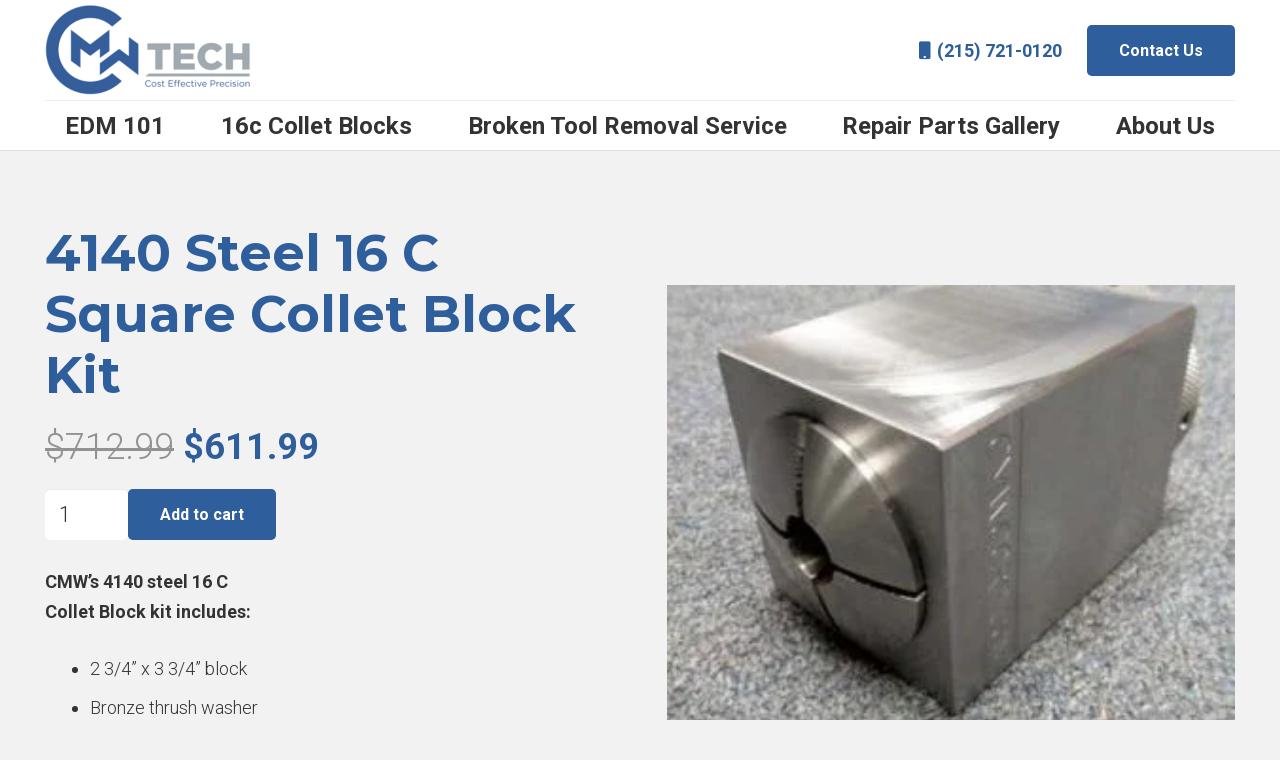

--- FILE ---
content_type: text/html; charset=utf-8
request_url: https://www.google.com/recaptcha/api2/anchor?ar=1&k=6LcN07EqAAAAAJ3Pe9F63w5nOZ1gbWpOMzGpj8_l&co=aHR0cHM6Ly9jbXd0ZWNoLmNvbTo0NDM.&hl=en&v=N67nZn4AqZkNcbeMu4prBgzg&size=invisible&anchor-ms=20000&execute-ms=30000&cb=1bnpytm87faw
body_size: 49553
content:
<!DOCTYPE HTML><html dir="ltr" lang="en"><head><meta http-equiv="Content-Type" content="text/html; charset=UTF-8">
<meta http-equiv="X-UA-Compatible" content="IE=edge">
<title>reCAPTCHA</title>
<style type="text/css">
/* cyrillic-ext */
@font-face {
  font-family: 'Roboto';
  font-style: normal;
  font-weight: 400;
  font-stretch: 100%;
  src: url(//fonts.gstatic.com/s/roboto/v48/KFO7CnqEu92Fr1ME7kSn66aGLdTylUAMa3GUBHMdazTgWw.woff2) format('woff2');
  unicode-range: U+0460-052F, U+1C80-1C8A, U+20B4, U+2DE0-2DFF, U+A640-A69F, U+FE2E-FE2F;
}
/* cyrillic */
@font-face {
  font-family: 'Roboto';
  font-style: normal;
  font-weight: 400;
  font-stretch: 100%;
  src: url(//fonts.gstatic.com/s/roboto/v48/KFO7CnqEu92Fr1ME7kSn66aGLdTylUAMa3iUBHMdazTgWw.woff2) format('woff2');
  unicode-range: U+0301, U+0400-045F, U+0490-0491, U+04B0-04B1, U+2116;
}
/* greek-ext */
@font-face {
  font-family: 'Roboto';
  font-style: normal;
  font-weight: 400;
  font-stretch: 100%;
  src: url(//fonts.gstatic.com/s/roboto/v48/KFO7CnqEu92Fr1ME7kSn66aGLdTylUAMa3CUBHMdazTgWw.woff2) format('woff2');
  unicode-range: U+1F00-1FFF;
}
/* greek */
@font-face {
  font-family: 'Roboto';
  font-style: normal;
  font-weight: 400;
  font-stretch: 100%;
  src: url(//fonts.gstatic.com/s/roboto/v48/KFO7CnqEu92Fr1ME7kSn66aGLdTylUAMa3-UBHMdazTgWw.woff2) format('woff2');
  unicode-range: U+0370-0377, U+037A-037F, U+0384-038A, U+038C, U+038E-03A1, U+03A3-03FF;
}
/* math */
@font-face {
  font-family: 'Roboto';
  font-style: normal;
  font-weight: 400;
  font-stretch: 100%;
  src: url(//fonts.gstatic.com/s/roboto/v48/KFO7CnqEu92Fr1ME7kSn66aGLdTylUAMawCUBHMdazTgWw.woff2) format('woff2');
  unicode-range: U+0302-0303, U+0305, U+0307-0308, U+0310, U+0312, U+0315, U+031A, U+0326-0327, U+032C, U+032F-0330, U+0332-0333, U+0338, U+033A, U+0346, U+034D, U+0391-03A1, U+03A3-03A9, U+03B1-03C9, U+03D1, U+03D5-03D6, U+03F0-03F1, U+03F4-03F5, U+2016-2017, U+2034-2038, U+203C, U+2040, U+2043, U+2047, U+2050, U+2057, U+205F, U+2070-2071, U+2074-208E, U+2090-209C, U+20D0-20DC, U+20E1, U+20E5-20EF, U+2100-2112, U+2114-2115, U+2117-2121, U+2123-214F, U+2190, U+2192, U+2194-21AE, U+21B0-21E5, U+21F1-21F2, U+21F4-2211, U+2213-2214, U+2216-22FF, U+2308-230B, U+2310, U+2319, U+231C-2321, U+2336-237A, U+237C, U+2395, U+239B-23B7, U+23D0, U+23DC-23E1, U+2474-2475, U+25AF, U+25B3, U+25B7, U+25BD, U+25C1, U+25CA, U+25CC, U+25FB, U+266D-266F, U+27C0-27FF, U+2900-2AFF, U+2B0E-2B11, U+2B30-2B4C, U+2BFE, U+3030, U+FF5B, U+FF5D, U+1D400-1D7FF, U+1EE00-1EEFF;
}
/* symbols */
@font-face {
  font-family: 'Roboto';
  font-style: normal;
  font-weight: 400;
  font-stretch: 100%;
  src: url(//fonts.gstatic.com/s/roboto/v48/KFO7CnqEu92Fr1ME7kSn66aGLdTylUAMaxKUBHMdazTgWw.woff2) format('woff2');
  unicode-range: U+0001-000C, U+000E-001F, U+007F-009F, U+20DD-20E0, U+20E2-20E4, U+2150-218F, U+2190, U+2192, U+2194-2199, U+21AF, U+21E6-21F0, U+21F3, U+2218-2219, U+2299, U+22C4-22C6, U+2300-243F, U+2440-244A, U+2460-24FF, U+25A0-27BF, U+2800-28FF, U+2921-2922, U+2981, U+29BF, U+29EB, U+2B00-2BFF, U+4DC0-4DFF, U+FFF9-FFFB, U+10140-1018E, U+10190-1019C, U+101A0, U+101D0-101FD, U+102E0-102FB, U+10E60-10E7E, U+1D2C0-1D2D3, U+1D2E0-1D37F, U+1F000-1F0FF, U+1F100-1F1AD, U+1F1E6-1F1FF, U+1F30D-1F30F, U+1F315, U+1F31C, U+1F31E, U+1F320-1F32C, U+1F336, U+1F378, U+1F37D, U+1F382, U+1F393-1F39F, U+1F3A7-1F3A8, U+1F3AC-1F3AF, U+1F3C2, U+1F3C4-1F3C6, U+1F3CA-1F3CE, U+1F3D4-1F3E0, U+1F3ED, U+1F3F1-1F3F3, U+1F3F5-1F3F7, U+1F408, U+1F415, U+1F41F, U+1F426, U+1F43F, U+1F441-1F442, U+1F444, U+1F446-1F449, U+1F44C-1F44E, U+1F453, U+1F46A, U+1F47D, U+1F4A3, U+1F4B0, U+1F4B3, U+1F4B9, U+1F4BB, U+1F4BF, U+1F4C8-1F4CB, U+1F4D6, U+1F4DA, U+1F4DF, U+1F4E3-1F4E6, U+1F4EA-1F4ED, U+1F4F7, U+1F4F9-1F4FB, U+1F4FD-1F4FE, U+1F503, U+1F507-1F50B, U+1F50D, U+1F512-1F513, U+1F53E-1F54A, U+1F54F-1F5FA, U+1F610, U+1F650-1F67F, U+1F687, U+1F68D, U+1F691, U+1F694, U+1F698, U+1F6AD, U+1F6B2, U+1F6B9-1F6BA, U+1F6BC, U+1F6C6-1F6CF, U+1F6D3-1F6D7, U+1F6E0-1F6EA, U+1F6F0-1F6F3, U+1F6F7-1F6FC, U+1F700-1F7FF, U+1F800-1F80B, U+1F810-1F847, U+1F850-1F859, U+1F860-1F887, U+1F890-1F8AD, U+1F8B0-1F8BB, U+1F8C0-1F8C1, U+1F900-1F90B, U+1F93B, U+1F946, U+1F984, U+1F996, U+1F9E9, U+1FA00-1FA6F, U+1FA70-1FA7C, U+1FA80-1FA89, U+1FA8F-1FAC6, U+1FACE-1FADC, U+1FADF-1FAE9, U+1FAF0-1FAF8, U+1FB00-1FBFF;
}
/* vietnamese */
@font-face {
  font-family: 'Roboto';
  font-style: normal;
  font-weight: 400;
  font-stretch: 100%;
  src: url(//fonts.gstatic.com/s/roboto/v48/KFO7CnqEu92Fr1ME7kSn66aGLdTylUAMa3OUBHMdazTgWw.woff2) format('woff2');
  unicode-range: U+0102-0103, U+0110-0111, U+0128-0129, U+0168-0169, U+01A0-01A1, U+01AF-01B0, U+0300-0301, U+0303-0304, U+0308-0309, U+0323, U+0329, U+1EA0-1EF9, U+20AB;
}
/* latin-ext */
@font-face {
  font-family: 'Roboto';
  font-style: normal;
  font-weight: 400;
  font-stretch: 100%;
  src: url(//fonts.gstatic.com/s/roboto/v48/KFO7CnqEu92Fr1ME7kSn66aGLdTylUAMa3KUBHMdazTgWw.woff2) format('woff2');
  unicode-range: U+0100-02BA, U+02BD-02C5, U+02C7-02CC, U+02CE-02D7, U+02DD-02FF, U+0304, U+0308, U+0329, U+1D00-1DBF, U+1E00-1E9F, U+1EF2-1EFF, U+2020, U+20A0-20AB, U+20AD-20C0, U+2113, U+2C60-2C7F, U+A720-A7FF;
}
/* latin */
@font-face {
  font-family: 'Roboto';
  font-style: normal;
  font-weight: 400;
  font-stretch: 100%;
  src: url(//fonts.gstatic.com/s/roboto/v48/KFO7CnqEu92Fr1ME7kSn66aGLdTylUAMa3yUBHMdazQ.woff2) format('woff2');
  unicode-range: U+0000-00FF, U+0131, U+0152-0153, U+02BB-02BC, U+02C6, U+02DA, U+02DC, U+0304, U+0308, U+0329, U+2000-206F, U+20AC, U+2122, U+2191, U+2193, U+2212, U+2215, U+FEFF, U+FFFD;
}
/* cyrillic-ext */
@font-face {
  font-family: 'Roboto';
  font-style: normal;
  font-weight: 500;
  font-stretch: 100%;
  src: url(//fonts.gstatic.com/s/roboto/v48/KFO7CnqEu92Fr1ME7kSn66aGLdTylUAMa3GUBHMdazTgWw.woff2) format('woff2');
  unicode-range: U+0460-052F, U+1C80-1C8A, U+20B4, U+2DE0-2DFF, U+A640-A69F, U+FE2E-FE2F;
}
/* cyrillic */
@font-face {
  font-family: 'Roboto';
  font-style: normal;
  font-weight: 500;
  font-stretch: 100%;
  src: url(//fonts.gstatic.com/s/roboto/v48/KFO7CnqEu92Fr1ME7kSn66aGLdTylUAMa3iUBHMdazTgWw.woff2) format('woff2');
  unicode-range: U+0301, U+0400-045F, U+0490-0491, U+04B0-04B1, U+2116;
}
/* greek-ext */
@font-face {
  font-family: 'Roboto';
  font-style: normal;
  font-weight: 500;
  font-stretch: 100%;
  src: url(//fonts.gstatic.com/s/roboto/v48/KFO7CnqEu92Fr1ME7kSn66aGLdTylUAMa3CUBHMdazTgWw.woff2) format('woff2');
  unicode-range: U+1F00-1FFF;
}
/* greek */
@font-face {
  font-family: 'Roboto';
  font-style: normal;
  font-weight: 500;
  font-stretch: 100%;
  src: url(//fonts.gstatic.com/s/roboto/v48/KFO7CnqEu92Fr1ME7kSn66aGLdTylUAMa3-UBHMdazTgWw.woff2) format('woff2');
  unicode-range: U+0370-0377, U+037A-037F, U+0384-038A, U+038C, U+038E-03A1, U+03A3-03FF;
}
/* math */
@font-face {
  font-family: 'Roboto';
  font-style: normal;
  font-weight: 500;
  font-stretch: 100%;
  src: url(//fonts.gstatic.com/s/roboto/v48/KFO7CnqEu92Fr1ME7kSn66aGLdTylUAMawCUBHMdazTgWw.woff2) format('woff2');
  unicode-range: U+0302-0303, U+0305, U+0307-0308, U+0310, U+0312, U+0315, U+031A, U+0326-0327, U+032C, U+032F-0330, U+0332-0333, U+0338, U+033A, U+0346, U+034D, U+0391-03A1, U+03A3-03A9, U+03B1-03C9, U+03D1, U+03D5-03D6, U+03F0-03F1, U+03F4-03F5, U+2016-2017, U+2034-2038, U+203C, U+2040, U+2043, U+2047, U+2050, U+2057, U+205F, U+2070-2071, U+2074-208E, U+2090-209C, U+20D0-20DC, U+20E1, U+20E5-20EF, U+2100-2112, U+2114-2115, U+2117-2121, U+2123-214F, U+2190, U+2192, U+2194-21AE, U+21B0-21E5, U+21F1-21F2, U+21F4-2211, U+2213-2214, U+2216-22FF, U+2308-230B, U+2310, U+2319, U+231C-2321, U+2336-237A, U+237C, U+2395, U+239B-23B7, U+23D0, U+23DC-23E1, U+2474-2475, U+25AF, U+25B3, U+25B7, U+25BD, U+25C1, U+25CA, U+25CC, U+25FB, U+266D-266F, U+27C0-27FF, U+2900-2AFF, U+2B0E-2B11, U+2B30-2B4C, U+2BFE, U+3030, U+FF5B, U+FF5D, U+1D400-1D7FF, U+1EE00-1EEFF;
}
/* symbols */
@font-face {
  font-family: 'Roboto';
  font-style: normal;
  font-weight: 500;
  font-stretch: 100%;
  src: url(//fonts.gstatic.com/s/roboto/v48/KFO7CnqEu92Fr1ME7kSn66aGLdTylUAMaxKUBHMdazTgWw.woff2) format('woff2');
  unicode-range: U+0001-000C, U+000E-001F, U+007F-009F, U+20DD-20E0, U+20E2-20E4, U+2150-218F, U+2190, U+2192, U+2194-2199, U+21AF, U+21E6-21F0, U+21F3, U+2218-2219, U+2299, U+22C4-22C6, U+2300-243F, U+2440-244A, U+2460-24FF, U+25A0-27BF, U+2800-28FF, U+2921-2922, U+2981, U+29BF, U+29EB, U+2B00-2BFF, U+4DC0-4DFF, U+FFF9-FFFB, U+10140-1018E, U+10190-1019C, U+101A0, U+101D0-101FD, U+102E0-102FB, U+10E60-10E7E, U+1D2C0-1D2D3, U+1D2E0-1D37F, U+1F000-1F0FF, U+1F100-1F1AD, U+1F1E6-1F1FF, U+1F30D-1F30F, U+1F315, U+1F31C, U+1F31E, U+1F320-1F32C, U+1F336, U+1F378, U+1F37D, U+1F382, U+1F393-1F39F, U+1F3A7-1F3A8, U+1F3AC-1F3AF, U+1F3C2, U+1F3C4-1F3C6, U+1F3CA-1F3CE, U+1F3D4-1F3E0, U+1F3ED, U+1F3F1-1F3F3, U+1F3F5-1F3F7, U+1F408, U+1F415, U+1F41F, U+1F426, U+1F43F, U+1F441-1F442, U+1F444, U+1F446-1F449, U+1F44C-1F44E, U+1F453, U+1F46A, U+1F47D, U+1F4A3, U+1F4B0, U+1F4B3, U+1F4B9, U+1F4BB, U+1F4BF, U+1F4C8-1F4CB, U+1F4D6, U+1F4DA, U+1F4DF, U+1F4E3-1F4E6, U+1F4EA-1F4ED, U+1F4F7, U+1F4F9-1F4FB, U+1F4FD-1F4FE, U+1F503, U+1F507-1F50B, U+1F50D, U+1F512-1F513, U+1F53E-1F54A, U+1F54F-1F5FA, U+1F610, U+1F650-1F67F, U+1F687, U+1F68D, U+1F691, U+1F694, U+1F698, U+1F6AD, U+1F6B2, U+1F6B9-1F6BA, U+1F6BC, U+1F6C6-1F6CF, U+1F6D3-1F6D7, U+1F6E0-1F6EA, U+1F6F0-1F6F3, U+1F6F7-1F6FC, U+1F700-1F7FF, U+1F800-1F80B, U+1F810-1F847, U+1F850-1F859, U+1F860-1F887, U+1F890-1F8AD, U+1F8B0-1F8BB, U+1F8C0-1F8C1, U+1F900-1F90B, U+1F93B, U+1F946, U+1F984, U+1F996, U+1F9E9, U+1FA00-1FA6F, U+1FA70-1FA7C, U+1FA80-1FA89, U+1FA8F-1FAC6, U+1FACE-1FADC, U+1FADF-1FAE9, U+1FAF0-1FAF8, U+1FB00-1FBFF;
}
/* vietnamese */
@font-face {
  font-family: 'Roboto';
  font-style: normal;
  font-weight: 500;
  font-stretch: 100%;
  src: url(//fonts.gstatic.com/s/roboto/v48/KFO7CnqEu92Fr1ME7kSn66aGLdTylUAMa3OUBHMdazTgWw.woff2) format('woff2');
  unicode-range: U+0102-0103, U+0110-0111, U+0128-0129, U+0168-0169, U+01A0-01A1, U+01AF-01B0, U+0300-0301, U+0303-0304, U+0308-0309, U+0323, U+0329, U+1EA0-1EF9, U+20AB;
}
/* latin-ext */
@font-face {
  font-family: 'Roboto';
  font-style: normal;
  font-weight: 500;
  font-stretch: 100%;
  src: url(//fonts.gstatic.com/s/roboto/v48/KFO7CnqEu92Fr1ME7kSn66aGLdTylUAMa3KUBHMdazTgWw.woff2) format('woff2');
  unicode-range: U+0100-02BA, U+02BD-02C5, U+02C7-02CC, U+02CE-02D7, U+02DD-02FF, U+0304, U+0308, U+0329, U+1D00-1DBF, U+1E00-1E9F, U+1EF2-1EFF, U+2020, U+20A0-20AB, U+20AD-20C0, U+2113, U+2C60-2C7F, U+A720-A7FF;
}
/* latin */
@font-face {
  font-family: 'Roboto';
  font-style: normal;
  font-weight: 500;
  font-stretch: 100%;
  src: url(//fonts.gstatic.com/s/roboto/v48/KFO7CnqEu92Fr1ME7kSn66aGLdTylUAMa3yUBHMdazQ.woff2) format('woff2');
  unicode-range: U+0000-00FF, U+0131, U+0152-0153, U+02BB-02BC, U+02C6, U+02DA, U+02DC, U+0304, U+0308, U+0329, U+2000-206F, U+20AC, U+2122, U+2191, U+2193, U+2212, U+2215, U+FEFF, U+FFFD;
}
/* cyrillic-ext */
@font-face {
  font-family: 'Roboto';
  font-style: normal;
  font-weight: 900;
  font-stretch: 100%;
  src: url(//fonts.gstatic.com/s/roboto/v48/KFO7CnqEu92Fr1ME7kSn66aGLdTylUAMa3GUBHMdazTgWw.woff2) format('woff2');
  unicode-range: U+0460-052F, U+1C80-1C8A, U+20B4, U+2DE0-2DFF, U+A640-A69F, U+FE2E-FE2F;
}
/* cyrillic */
@font-face {
  font-family: 'Roboto';
  font-style: normal;
  font-weight: 900;
  font-stretch: 100%;
  src: url(//fonts.gstatic.com/s/roboto/v48/KFO7CnqEu92Fr1ME7kSn66aGLdTylUAMa3iUBHMdazTgWw.woff2) format('woff2');
  unicode-range: U+0301, U+0400-045F, U+0490-0491, U+04B0-04B1, U+2116;
}
/* greek-ext */
@font-face {
  font-family: 'Roboto';
  font-style: normal;
  font-weight: 900;
  font-stretch: 100%;
  src: url(//fonts.gstatic.com/s/roboto/v48/KFO7CnqEu92Fr1ME7kSn66aGLdTylUAMa3CUBHMdazTgWw.woff2) format('woff2');
  unicode-range: U+1F00-1FFF;
}
/* greek */
@font-face {
  font-family: 'Roboto';
  font-style: normal;
  font-weight: 900;
  font-stretch: 100%;
  src: url(//fonts.gstatic.com/s/roboto/v48/KFO7CnqEu92Fr1ME7kSn66aGLdTylUAMa3-UBHMdazTgWw.woff2) format('woff2');
  unicode-range: U+0370-0377, U+037A-037F, U+0384-038A, U+038C, U+038E-03A1, U+03A3-03FF;
}
/* math */
@font-face {
  font-family: 'Roboto';
  font-style: normal;
  font-weight: 900;
  font-stretch: 100%;
  src: url(//fonts.gstatic.com/s/roboto/v48/KFO7CnqEu92Fr1ME7kSn66aGLdTylUAMawCUBHMdazTgWw.woff2) format('woff2');
  unicode-range: U+0302-0303, U+0305, U+0307-0308, U+0310, U+0312, U+0315, U+031A, U+0326-0327, U+032C, U+032F-0330, U+0332-0333, U+0338, U+033A, U+0346, U+034D, U+0391-03A1, U+03A3-03A9, U+03B1-03C9, U+03D1, U+03D5-03D6, U+03F0-03F1, U+03F4-03F5, U+2016-2017, U+2034-2038, U+203C, U+2040, U+2043, U+2047, U+2050, U+2057, U+205F, U+2070-2071, U+2074-208E, U+2090-209C, U+20D0-20DC, U+20E1, U+20E5-20EF, U+2100-2112, U+2114-2115, U+2117-2121, U+2123-214F, U+2190, U+2192, U+2194-21AE, U+21B0-21E5, U+21F1-21F2, U+21F4-2211, U+2213-2214, U+2216-22FF, U+2308-230B, U+2310, U+2319, U+231C-2321, U+2336-237A, U+237C, U+2395, U+239B-23B7, U+23D0, U+23DC-23E1, U+2474-2475, U+25AF, U+25B3, U+25B7, U+25BD, U+25C1, U+25CA, U+25CC, U+25FB, U+266D-266F, U+27C0-27FF, U+2900-2AFF, U+2B0E-2B11, U+2B30-2B4C, U+2BFE, U+3030, U+FF5B, U+FF5D, U+1D400-1D7FF, U+1EE00-1EEFF;
}
/* symbols */
@font-face {
  font-family: 'Roboto';
  font-style: normal;
  font-weight: 900;
  font-stretch: 100%;
  src: url(//fonts.gstatic.com/s/roboto/v48/KFO7CnqEu92Fr1ME7kSn66aGLdTylUAMaxKUBHMdazTgWw.woff2) format('woff2');
  unicode-range: U+0001-000C, U+000E-001F, U+007F-009F, U+20DD-20E0, U+20E2-20E4, U+2150-218F, U+2190, U+2192, U+2194-2199, U+21AF, U+21E6-21F0, U+21F3, U+2218-2219, U+2299, U+22C4-22C6, U+2300-243F, U+2440-244A, U+2460-24FF, U+25A0-27BF, U+2800-28FF, U+2921-2922, U+2981, U+29BF, U+29EB, U+2B00-2BFF, U+4DC0-4DFF, U+FFF9-FFFB, U+10140-1018E, U+10190-1019C, U+101A0, U+101D0-101FD, U+102E0-102FB, U+10E60-10E7E, U+1D2C0-1D2D3, U+1D2E0-1D37F, U+1F000-1F0FF, U+1F100-1F1AD, U+1F1E6-1F1FF, U+1F30D-1F30F, U+1F315, U+1F31C, U+1F31E, U+1F320-1F32C, U+1F336, U+1F378, U+1F37D, U+1F382, U+1F393-1F39F, U+1F3A7-1F3A8, U+1F3AC-1F3AF, U+1F3C2, U+1F3C4-1F3C6, U+1F3CA-1F3CE, U+1F3D4-1F3E0, U+1F3ED, U+1F3F1-1F3F3, U+1F3F5-1F3F7, U+1F408, U+1F415, U+1F41F, U+1F426, U+1F43F, U+1F441-1F442, U+1F444, U+1F446-1F449, U+1F44C-1F44E, U+1F453, U+1F46A, U+1F47D, U+1F4A3, U+1F4B0, U+1F4B3, U+1F4B9, U+1F4BB, U+1F4BF, U+1F4C8-1F4CB, U+1F4D6, U+1F4DA, U+1F4DF, U+1F4E3-1F4E6, U+1F4EA-1F4ED, U+1F4F7, U+1F4F9-1F4FB, U+1F4FD-1F4FE, U+1F503, U+1F507-1F50B, U+1F50D, U+1F512-1F513, U+1F53E-1F54A, U+1F54F-1F5FA, U+1F610, U+1F650-1F67F, U+1F687, U+1F68D, U+1F691, U+1F694, U+1F698, U+1F6AD, U+1F6B2, U+1F6B9-1F6BA, U+1F6BC, U+1F6C6-1F6CF, U+1F6D3-1F6D7, U+1F6E0-1F6EA, U+1F6F0-1F6F3, U+1F6F7-1F6FC, U+1F700-1F7FF, U+1F800-1F80B, U+1F810-1F847, U+1F850-1F859, U+1F860-1F887, U+1F890-1F8AD, U+1F8B0-1F8BB, U+1F8C0-1F8C1, U+1F900-1F90B, U+1F93B, U+1F946, U+1F984, U+1F996, U+1F9E9, U+1FA00-1FA6F, U+1FA70-1FA7C, U+1FA80-1FA89, U+1FA8F-1FAC6, U+1FACE-1FADC, U+1FADF-1FAE9, U+1FAF0-1FAF8, U+1FB00-1FBFF;
}
/* vietnamese */
@font-face {
  font-family: 'Roboto';
  font-style: normal;
  font-weight: 900;
  font-stretch: 100%;
  src: url(//fonts.gstatic.com/s/roboto/v48/KFO7CnqEu92Fr1ME7kSn66aGLdTylUAMa3OUBHMdazTgWw.woff2) format('woff2');
  unicode-range: U+0102-0103, U+0110-0111, U+0128-0129, U+0168-0169, U+01A0-01A1, U+01AF-01B0, U+0300-0301, U+0303-0304, U+0308-0309, U+0323, U+0329, U+1EA0-1EF9, U+20AB;
}
/* latin-ext */
@font-face {
  font-family: 'Roboto';
  font-style: normal;
  font-weight: 900;
  font-stretch: 100%;
  src: url(//fonts.gstatic.com/s/roboto/v48/KFO7CnqEu92Fr1ME7kSn66aGLdTylUAMa3KUBHMdazTgWw.woff2) format('woff2');
  unicode-range: U+0100-02BA, U+02BD-02C5, U+02C7-02CC, U+02CE-02D7, U+02DD-02FF, U+0304, U+0308, U+0329, U+1D00-1DBF, U+1E00-1E9F, U+1EF2-1EFF, U+2020, U+20A0-20AB, U+20AD-20C0, U+2113, U+2C60-2C7F, U+A720-A7FF;
}
/* latin */
@font-face {
  font-family: 'Roboto';
  font-style: normal;
  font-weight: 900;
  font-stretch: 100%;
  src: url(//fonts.gstatic.com/s/roboto/v48/KFO7CnqEu92Fr1ME7kSn66aGLdTylUAMa3yUBHMdazQ.woff2) format('woff2');
  unicode-range: U+0000-00FF, U+0131, U+0152-0153, U+02BB-02BC, U+02C6, U+02DA, U+02DC, U+0304, U+0308, U+0329, U+2000-206F, U+20AC, U+2122, U+2191, U+2193, U+2212, U+2215, U+FEFF, U+FFFD;
}

</style>
<link rel="stylesheet" type="text/css" href="https://www.gstatic.com/recaptcha/releases/N67nZn4AqZkNcbeMu4prBgzg/styles__ltr.css">
<script nonce="vYrm2V-fSc_2V-luxe6_0A" type="text/javascript">window['__recaptcha_api'] = 'https://www.google.com/recaptcha/api2/';</script>
<script type="text/javascript" src="https://www.gstatic.com/recaptcha/releases/N67nZn4AqZkNcbeMu4prBgzg/recaptcha__en.js" nonce="vYrm2V-fSc_2V-luxe6_0A">
      
    </script></head>
<body><div id="rc-anchor-alert" class="rc-anchor-alert"></div>
<input type="hidden" id="recaptcha-token" value="[base64]">
<script type="text/javascript" nonce="vYrm2V-fSc_2V-luxe6_0A">
      recaptcha.anchor.Main.init("[\x22ainput\x22,[\x22bgdata\x22,\x22\x22,\[base64]/[base64]/[base64]/bmV3IHJbeF0oY1swXSk6RT09Mj9uZXcgclt4XShjWzBdLGNbMV0pOkU9PTM/bmV3IHJbeF0oY1swXSxjWzFdLGNbMl0pOkU9PTQ/[base64]/[base64]/[base64]/[base64]/[base64]/[base64]/[base64]/[base64]\x22,\[base64]\\u003d\\u003d\x22,\x22wrITw5FBw6PDkn/DvCzDuX/[base64]/DtsKZw7PDthPCh8KCw5rCmGDDqsKewqIVTVdkEk4mwpjDn8O3awLDuhETc8Osw69qw7Uqw6dRI1PCh8OZPmTCrMKBDsOXw7bDvQ9iw7/CrFp1wqZhwpnDkRfDjsOzwotEGcK4wrvDrcOZw6bCtsKhwopsLQXDsC5sa8O+wo/Ck8K4w6PDsMKEw6jCh8K/F8OaSHvCssOkwqw/C0Z8AMO1IH/CvcKewpLCi8O/ccKjwrvDsUXDkMKGwqfDtFd2w4vCrMK7MsO0HMOWVEtaCMKnZhdvJhvChXV9w5daPwlcIcOIw4/DsWPDu1TDsMOjGMOGX8OWwqfCtMK5wo3CkCcxw5hKw70IZmccwprDjcKrN3IzSsOdwqFJQcKnwrbCvzDDlsKPFcKTeMKxQMKLWcKWw4xXwrJzw58Pw64gwosLeRzDkxfCg0B/w7Atw5gWPC/CpMKRwoLCrsOcBXTDqTnDj8KlwrjChThVw7rDtsKAK8KdY8O0wqzDpWJ2wpfCqATDtsOSwpTCqMKOFMKyAj01w5DCp2tIwogowpVWO1RsbHPDg8OBwrRBdjZLw6/ClzXDijDDgiwmPnhuLQAswo50w4fCu8O4wp3Cn8KGX8Olw5c5wrcfwrE7wq3DksOJwqrDrMKhPsK3Gjs1akRKX8O6w61fw7MVwrc6wrDCvDw+bG9Ud8KLCsKrSlzCuMOIYG5xwo/CocOHwovCtnHDlU/ClMOxwpvCicKxw5M/[base64]/Hm3DrxvDgXLCqUg1bz/CpCDDnWdYDlZ5QcOCdMOLw7J2J2XChxVcB8KBcCZUwoEJw7bDusKqLMKgwrzCisKrw6Nyw61+JcKSJFvDrcOMRcO5w4TDjyvCocOlwrMDLsOvGhTCpsOxLm5RSsOHw4zCvC/DvMOyG0YPwrfDgmLCnsO+wprDicONYgbDrcKlwpbCs3bDonQcw4jDt8KFwoA6w786wrzCusKTw6PDlULDisKUwr7Cj0RNwoBRw4kDw7/DmMKqbMK9wowPDMOcbcKEZAvDncKcwo81w5XCoBHCowQadhzCrCsJw43DrE0QZwXCtALCnMKUZcK/wp8wUkLDp8KVH0Acw4TCncOZw6HCvMKfUMONwpN8aGbCksKMWEsKw4LCsl7Cp8KWw5rDmEjDl0TCjMKpZGNLMcKhwrMwLGbDi8KcwpwZR2DCrsK6Q8KPAyNoGMKAYRcBOMKIR8K/[base64]/DtsK1wpjDoQfCpcOFw5jDhsOxfMOzwofDnsKWN8KNwrnDpcKgw4YiS8KywqlMw4/[base64]/wrzCow4kdDpVwq7CncOCwqANw68kwp/CtRIUw73DocOYwqYoGl/DtcKCCGVIOX/Dj8Kew40/w415O8KbfV7CrnQpZcKrw7TDuVlbFWcyw4TCvz9awrcAwqjCkUzDmnNYFcKrfGPCr8KvwpwaZgzDmDfCgyFiwofDkcKsVcOyw4ZUw4TCisKECFwWNcO1w7jCusO2Z8O9eRjDvG8DQ8Krw63CsCZvw54iwp0AcXDDocOzcijDikVSecO3w4IoVWbCnn/DvcKTw6TDoyjCtsKBw6RGwo7DlyBXKkpPJWhmw7Utw4nCrzrCrSjDnGJfw6tDBmIuOzDDpsOYHcOaw5siAyxVYTjDvcKub1BPeGMUfcOJXMKABTxacijCkMOpeMKPCxBVTARyXgQnwp/DvhlEJ8KawoXChC/CjShbw54Gwqw0IUkFwrjCo1zCkgzDs8Kjw4xbwpQXZsOBw7AlwqbCpsKiOlfDu8O+TMKhLsKaw6/DusK0w73CqhHDlBkkJDLCiSFaBUrCt8O4w49swpXDisKMwo/DgQsZwrE3Nw/DpRN+wpLDqWXClkgiwrHCtUDDiCLDnMKew5MEAMO/[base64]/exPCuh3DtlcswqFawoTDr27CgFrCqcOVccOpchnDh8OhPsKycMOzNyXCjsOWwqnDjEpbHsKhIcKiw4DCgWPDlMOxw4/CosKybsKaw6LChsOCw67CoxYpEsKFKMOoDCxUXsOubArDkzHCj8OYIcKcesK4w63ChcKHOXfCjMKjwr3DiDRIwqjDrlcbSsKDZBpAwrvDiCfDh8KNw5DCosOfw4goHsOFwrvChsKeFMO8w78/woXDncKNwpPCk8K1CTY7wrpLK1/[base64]/DpR4Ew4R8Eys8YsKxL8Orw4/CssOrZELDk8K2ZMKAwrsJVMOWw5srw7/DthYNXMKsISRocsOYwoFPw7jCmQfCsVAmKWDDiMK2wr8ewo/CqlbCiMOuwpx/[base64]/CkMOxwr3CtQbDhTgpwoxWUlFRw5HCvQ9LwppMw5fDu8O8w6HDtcOUTEAkwpEywo0FH8O8RGXClFTCgCt/wqzCpcKSPcK5QFhgwoVwwonCoj48bhIiJjVTwoDCo8K/J8OPwovCosKCNVooLDJkK3zDuxbDp8OCcSvCs8OpCsKIFcOmw58mw6kUwo7Cpm9ICsO8woUrfcO1w5jCnsOyEMOOXxPCqMK9KRDCuMOTFMOSw6rDi0jCiMODw4XDiEDCmyvCpFLDsG0owq0vw6k6VcOawpUyQgVCwqLDizTDm8OKYMKpQ13DicKaw5/[base64]/CiDNuw5ZRwooFfsO7wrrDpWgFHGVnw58GGjlpwrzCrW1Lw6oLw7Vzwoh0MMOmTn4pwo/Dj1bDnsOnworCh8KAwr5iLzbCmGo/w6rCiMKvwrEvwqIuwofDpjTCmFfDnsOjYcO9w6sKO0Mrf8OjOMOPTA5fI3tmUsKREsOtasKOw50HUlhowp/Cr8K4V8OGLMOxw47CkcK8w4DDjmjDu3YdWsOxXsK9EMOUCsO/KcKFw5p8wp5mwozDuMOySGtEfsK0wo3CtS7DpUEjKsK/BBwABlHDmEwXBk7DpSHDu8Orw5DCiF5CwpTCpVsVQVJ2T8Oswqkew7Rww753Dm/CiHgnwoBAf1rCuRbDjRTDpcOhw57ClRFuHcOUwozDocO/OHQAfndpwq0cacOtwoLChn5nwolgYxwVw71Zw7nCgiJefBx+w61oYcOcBMK6woTDo8OTw5Niw7vClCzDp8O/wpk0H8Kuw6xWwqNBJHAHw7tMQcKnBALDlcONM8OYVsOpP8O8EsOtVRzChcOJFcOyw5soPTYkwrTCsH3DlBvDpsOfHzDDlWAowqBAacKawpEww7gcQcKuPcOPWwYVFQUfwpIww6TCixjDvmJEw63Dh8KTMBggfMOVwoLCo2M/w5IhdsObw5fCuMKpw5HCk3nCkiBOdWJVQMOJAsKsP8Odd8KVwqdUw7NPw6Mxc8OFw4txDcOsTUUOc8O+wqQww5nCvSsdUy1mwp5vwrvChCVSwrnDlcOHTWk+HcK1OXfCmA3CosOWD8OAFWbDklbClcKRW8KTwqFwworCusKAG07CrMKvW2BqwpBLQTnDgGvDmg/[base64]/CmG7CqMO3YVnCssOlBFDCkMKcwqIFVEYYFiRhw7Q2ZcKmFEUNTURGOsKOMMKbw45CZx3DhjcBw60vw499w7HCs0fCh8OIZ0gGGsKyP1tzGxXDug5ddsKLw6NxO8K6Z2LCoQoGCCHDjMOXw4zDrcOWw6LCiW7CksK+C17Cl8O/w7TDrcKYw7VXFn80w4tECcKzwrhPw41tBcK2My7DisKfw43DgsOiwpjDsgx8w59+DsOlw7PDkSjDp8OoH8OWw75Dw6ULw5xawqhPWA3DiUgnwpo1a8OrwppcI8KxbMKYBjBHwoPDlw3ChVvCmwzCimnDlnPCgVgMazXCog/Do1QUVsKsw5kow5cmw5s5w5ASwoJ4bsOWdxnDuEYkAcKpw600ZS9Ewq0FKcKmw4ltw63Cn8O6wrh8E8KWwrhfMsOewqfDtsKCwrXCsTR1w4PCoG0ZWMKlCMKvGsKXw4t5w68Ew61uF3zCocOqUEPCkcOxCE96w4LDkBVbZHfCtsOCw5JewrILS1dUfcOhw6/[base64]/w4XDiTMZVcOkIcOww5NxDcOaa3QZwo0AOsKcw7hdw4FCw63Cklliw4DDocKcwo3ChsO8cRw2M8O2WB/DlnzChwwEwrvDoMO0worCtWPDk8KRKV7DncKDwp/[base64]/Ct8KyEsKZK8ONw7wIwr10wrDCi8O3fQJlXBXCsMKvw5Zxw7jCqjgTw75WMcKCwp3DiMKIGMKwwpXDjcK7wpIVw6p1fnNMwpQ/eFDCoWrDscOFJ2jCiHfDjRx5JMOow7PDm0MWwpLCgsK/fEhxwqnCs8OZW8K6cDbDuxDDjwsQwr97Wh/CucObw4sVJXDDqDnDv8O1F1nDrMKjKi5wCcKVKx98w6nDncO1WXkqw6tqUgopw7ssK1fDn8KqwpkQZsOgw4TCgMKHLCrCocK/[base64]/dlrDscKjw4/CnMKJUcKow5vDpMOpTMOOLMKWD8O3w65aZsOOIMOkw4bDlcK5wqQzwqVpwooiw7sVw5bDpMKGw7rCi8K5BAEOJw9ifVQwwqsbw6LDksOPw5TChgXCg8OMcw8XwrtnAkstw69qaGnCoSrCiiwpwp5cw54OwqFYw641wobDkyVWcsOfw67DlGVDwrDCkE3DvcOPe8K2w7/[base64]/DtcKZw7fDhhjDjsO9esK2wqsvwqXCumI/[base64]/[base64]/DtcKhf8OVwoDDoVnDrlDChsKAwrPDvQgUEyFMwo3DvjnDsMKUIQrCgh8cw5TDkQPCoC8pwo51wpLDmMOYwrZBwpPCiRfDp8Khw78zNggtwpUsM8OVw5jDnmLDnGHClgbDtMOCw6p7wq/DtMKnwrTCrx19fMOTwq3DocKwwo4wKUbDosOFw68QecKEw4/[base64]/[base64]/Ci8OkD8OAw5F6wo1fB8OGw4x7wpsuZVhUwrBaw4vDtMOMw6pzwprCvsKSwq1Tw4LCukjDhMOQw4/DpWYkPcKGw57DmgNfw6hzK8OEw5sRW8K3M3Uqw5EiZcKqCSgPwqckw5xCw7BUMhAEN0bDp8OUAC/CixU3wr7DoMK7w5TDn0jDmlzCgcKew6Mqw5zDjHZiWMOhw7Yow73CvxLDjDjDkMOpw4LCqz7CuMOEwofDiEHDiMOpwrHCv8KWwpPDpEF9BcOOw5cnw6DCu8OFBFLCosOSXUfDsBzDlSgtwrrDjkDDsmrDqcK0O2vCs8Kzw5JCQ8KUNyw/[base64]/CncOdYFNnGXxIZEREw6XCtlYiMCIKUkDDuC/DtgnDpCohworCvW8Xw63CjCvChMOfw7sbVFE9G8O6LEbDvMKRwrEeeSrCjigqw6TDoMO8WcOVFTbDl0s8w6AWwq4KPcO6KcO2w5rCksOHwrksAix4T0PCnUXDqnjDjsOsw7l6fcOlwrnCrEdqDibDpn7CmsOFw6fDhjNEw6PDnMOXY8OGFGd7w6HCsFVcwrhKEsKdwo/Crk3DusK1wpVSQ8OHw5/[base64]/DvQ3Csyxzel3CsRpXwqTDtMKBw7/CrHx1w7bDl8OIwoPCvD83ZsK1wocbw4ZnasOSfB3Cj8OVYsKkEHbDj8KpwqZXw5IhK8Kxw7DCuxwUwpbDpMKPHnnCohIEw5lEw6jDsMOAw4EPwrjCkkIow7o6w6ExRnbClMOBAMOvIMO8G8OYWMK2Bj54dj0Bb0/DucK/w7LCu00Jwo0kw5TCpcOEbsKzw5TCpW8nw6Jma1/[base64]/[base64]/wo3DpizCtEXCo8ORazYFJMKCB8OUwq1LKsOJw4jCtjDCixzCiTPCpHl1wrNSQGVtw7zChsK7RybDgcOLwrLCtGFzwog/w5LDhBfChsKNC8KDwo/DscKqw7bCqlbDt8ODwoRpKXDDkMKywrjCixBrwo8UL1nCmnp1QMOtwpHDqwJAwrlRGX7CpMKGKFEjdHpWw7vCgsODY17DvQN1wp8ww5vCqMKeYcOTc8OHw6kPw6sTFcK9wrDDqsK/ZALCiljDnRE3wrPCmRV8LMKUawpvO2tuwovCpMKmKXZ8AQ7CtsKBwpBRwpDCrsODfcO/asKBw6bCqBpsG1vDnSYvwoYTw5jDksKsdi9jwq7Cv1how7zCo8ObTMOzY8OdAiFow5LDkHDCsWfCp1lSQcKxw4h4Iy9RwrFtZjLCrDZJR8KHwq3DrBdTwpHDgxzCjcO4w6vDtj/Ds8O0Y8Klw4bDoB3DssOlw4/ClGjCtXxVw486w4QfJlPDoMOkw7vDpMKwVsOMLXLCi8O8TRIMw7Y4UzvDvQnCsFczLsK5b3zDvwHCpsKCwr7DhcKSf3VgwoHDm8KHw58Pw6wWw6bDijvCucK7w6lpw6BLw5RHwqFaBcKzEGrDuMONwo/[base64]/CkMK0woFsUsKJw6QDw4QBwqglFyd3W8KiwqtRw5zChVjDvMKLIA7CuBnDncKFwpRtPRVPEzLDoMOqI8KaPsKpb8O+wocuw6TDqMOGFMO8wqYcHMO7ElXDshlcwrHDrMOmw4cNw73CkMKmwqEjYMKAY8KjDMK6bMOdOiDDgRpIw79FwqLDqyB/[base64]/[base64]/ZcKYTsO7wr/DkEZpNsOPw7jDlcO9HQV9w5vCkXzDh2fDihXCksK/ejRDF8KUZMK2w4Bnw57Cv3jCkMKiw6XDj8OIw48iIHJcQMKUQQHCosO1Jx4Mw5MgwoLCtcO0w4TCv8Ohwr/Ct2l7w7DDoMKYwpxawqTCnAZzwo7CvMKUw5ROwrdUF8KZMcOjw4PDsV5dbSAgwpDDtsO/wrfCtFXDoGnDnXfChWvCn0vDik8NwpA1dAfCncK+wpvCgsKbwqFBMmjClcOAw5DDp0xaJMKOw5jCrD5Yw6FpB1Yfwo8lJDTDsnwsw6wpCUlbwqHDn0Uvwph6HcK7Sz7Cvl/[base64]/Ds0YEfsKMwozDuEzDg8OdwoQIw5pxw4nCisONw5jDjjB0w488woJLwprDvy/DtScZG1F/SsKBwqM6HMO7w5jDjD7DtsOmw5phWsOKb0XCp8KUCAUiblFxwq1cwpUedFrDicK1YgnDmsOZNn0XwokpJcODw6PClAjCpU7CignDt8OFwpzCicOfE8KtYF/CrH1Iwp4QbMO5w5psw7cFJsKfHjbDt8KAP8KMw7zDucO+VnoFTMKRwpvDgylcwpfCjGfCpcO/[base64]/Di8OjHCjCmDZhBVR0eMKhEWPCm8O3wr4ywoA6w4RyGcKowpnDgsOtwqjDlhzCiAERG8KnNsOvKnjCrcO3QzttSMOdQkVzFjHDrMOXwrPDh0/[base64]/[base64]/RWoaAynCuErDg1vDlQAnw6ILw7JtRsKrDGcOK8K1w77CgMOSw5DDrUN4w6g7TcKxf8KcSVPCmF0Bw7FeDX/DtgXCvsOFw4zCmUl7fGHDuBx+I8ObwrAGbCJ2cj5+REYUAHPCjC3CkMK/CD3DvgfDgAPDsl7DuA7DsDXCrzLDlcOxC8KHEkPDtMOcWlQDBz9TejnDhmw/VhQLacKBw4zDrsOPYsO9X8OPMMKsRDYRICtDw4/DncOAA1tCw7DCoUbDsMOsw67Cq1nDoUBGw6FLwqU7d8KSwrLDhjIHwrLDnHjCvsOZKsOJw4oQS8KuchU+AcKgw6o/woXDrQHChcOJw7/DjMOEwqIRw7bDg3PDjsKEasKyw4rCgsKLwoHCvFLDv0Z/[base64]/CqSbCnxofb8KowoPDmAXCm8OwCcKqdUIYcMOMwr0JWSrCrS7DslF3PsKdMcKgwrLCvSnCrMO/Hw3DryjDn1gaQMKpwrzCsj7CgD7CjFzDu1/DskPDr0ZjJCDCp8KNGMO0wonCiMOxYRgxwpDDk8Otwoo5exYzDsOVwoZCdsKiw71gw6zDscKXW0RYwojCghpdw7/Do0Nfwr0SwpVGdFfCgMOnw4PCgcKGey7CvXvCn8KRMMOMwoMhdWrDlV3DgQwELcOVw653RsKpMQzCgnLDmxppw5ZfKDXDqMKPwrdwwofDhkfDmElvND1vNcOrQikHw6ZANsOYw4dBwo5XTgwQw4MUw4/DusOILsOdwrTCtjLDu1YjXlTDssKSKCllw4bCriXCrsKnwoYTZT/[base64]/w5weXU7Cu8O2A8O/[base64]/DnH3DnFYgwovCr8KFwoQbMsKFw694PsKFwooSF8OYwrbCkcO0K8OfJcKtwpTCmxvDgcOHw5QEQsOMKMKbZ8OEw7vCicOPFcKoQyzDuH4Aw4VEw5TDisOQF8ODHMOJFsOVKXEqRyfCsgTCmcKxATRmw4c8w4HCj2MkOwDCljZpZMOrK8O7w7/DiMOkwr/CjwjCoVrDmgxww6rCjA/[base64]/wrTDs2tKwrJvT13ChU0fwqHDmsOWJwUfZXRGWTjDucOhwonDvBZUw6ckDT43AHJewrwhc3I4PgclOlLChhJpw6zDpBTCmMOsw7bCoFdNG2YUwqXDh33Cl8OVw6lMw7ZNw5/Dr8KSw4AqXgzDgcKywqkkwodawoXCssKYw7fDg29UViVVw6tXN3I5VAHDjsKcwpFKbUdJRUkNwr/[base64]/CiEg1NGp/[base64]/Ch8OkYBJjwqNtw6YPGkzDmXtUb8OhwoI/wqHDuUo2wr4fRsKSVcKvwoDDksK6woDCligHw7Naw7jCq8OKwp/Dm1jDscOeBsK1woLCqQJMBX1hMifCv8O2w5pBw6QHwp8rAsOeOsK4wonCuzvDkQFSw7oKIzzDlMOOwpQfblxLC8KzwrkuasOxbkc5w7AwwoMkGwLChMOMwp3CgcOAMx5ww7vDkMKMwrDDrQ3DiFTDnCzCpsKSw496w4QQw7/[base64]/wqTDo8KndsOqw5LCl8K+wq5PCXbCkMK/wpvChsOuYFXDvlpzwo/CvAAjw5XCrUzCuURBZVt4bsOxPlx8f0LDpXjCusO4wqrCq8OlC1PCpUjCvg5gCyTClMOLw7Bbw4hswq95wqgqdRbCl2PDtMO1ccOoCsKJQz8hwr/CgHkaw4LCtynCv8OCScOVUgbCjcOEwrvDnsKTw41Sw6TCpMO3wpLCi1hgwrB5F3XCl8KZw4zCucKRew9aHC8Aw6ooU8KLwpdkeMKOw6nDicOfw6HDgMOywoEUw4PCp8ODw6xjwptVwovCqyATS8K/T2RGwoHDmMOuwp5Yw6hbw5fCpxwJRMOnPMOSK04OIHRSAlg+eyXCvx7DlSbCisKmwp4fwrXDuMO/emw9filDw4ouBMOAw7DDiMO6wo4qTsOOw6UOPMOswqsAeMOfOm3CiMKJNyHCqMOfaVtgOcOow6B2XgRrM17Cm8OxeGIhABvClWEYw5zCtQt7wrHCqz/DhzxSw77DkcOwJyjDhMOxSsK6wrNpI8O5w6Raw4Bvw4DCo8OZwo91VU7Do8KdKC4qwqHCiCVSYMO1MA3Do18dexHDn8K9NgfCocOjw7FCwrbCv8KDL8O6eyLDkMKRfHJvMHARWcOBCn0Swo1hBcOKw57CkldhDFHCsgDDvi0JV8O2wpFcYkFNbx/CqMOqw5k4EcKBccOSZBxow6hYwrDCmTHDv8KRw7/DnsKVw7XCnSkBwpjCnGETwpnDhcKHQMKIw5DChsOYXBfDscKPYMOpLMKlw7h7I8OIM2HCssKeMWPCnMONw7DDlcKFP8Kcw43ClFbCisO4bsKvwp0GBy/[base64]/CgMKLwqPCjMOKwpDCrcOeTsORL8O0bsKGw6QOwo81w48pw6vDk8OFw6EWV8KQGXfDoCzCvxvDlMK5w4TCvF3ChMOybAsqJxTCnyzCkcOCWsKnaUXCl8KGWVoLVMO/dXjClsOqA8ODw7EcaUxCwqbDjcK/wq7CoTVvwq/CtcKwccKieMO8fGnDqDNZdwzDu0bCqS7DmysrwpBqBsOMw4dcKsOPa8KTC8OwwqMWCznDv8KWw6wNNMKOwpptw47CjBZuw7HDmxt+IFVpBy3Cn8KZw5QgwrzDhsOVwqFPw4/CtRc2w5EpEcK6fcODNsKEwrrDjcObDALCgRocwoQzwowuwrQmwphlBcOJw5rCiBl1AMOlCGzDr8KudHzDrl1XXlLDrAPDmV/CtMK8w5l7w650OAfDqR0Rw7nCs8KUwrw2bcK8Wk3DixfDnsKlwp1Ac8OMw5JQZcKzworCgsOxwr7Dp8KzwqIPw4wCU8OCw44+wr3CiAtNH8OOw6XCkiF/w6nCjMO9AC9qwrp6w7rClcOxwpYLJcKqw6ksw7/DrMKNAcKeIMKsw7ItUEXClcOqw7U7Ew3DozbCtC89wpnCtHYEw5LCrsOhPcKUFj4ewp/DusK+L1TDkcKFIWDDhkTDrirCtRUoXsOzNsKeXMO+w7Blw60iw6LDgMKSwqnCvR/CocOUwpUPw7/Dh1nDonJBAxU6RwzCn8KcwqIdB8OnwqZmwq8Ow50WccK5w7bCgsOCRglYO8OlwpVZw5bCrSZ/[base64]/wpzDtRjDoz3DgRLCgifCu8ONekjDkcOgwoZ0YRXCmzfCpTnCkBLCllNYwrzDvMKRDGY0wrd+w73Dv8OFwrUpLcKiDMKPw6ZEw5xLesK5wrzCo8O4w5AeY8KqbknCox/[base64]/w50PwoVkw5VUwo1ODFkCKVM4w67CvEFhNcK1woHCqMKgSD7DqcK1ckMrwr4YdsOWwp3DvMO1w6JKB1oRwpZRYMK5FBDDncKewpV3w7XDk8O2IMKLHMO5SsOzAMK1w6XDrsO7wrnCn3PCrsOWbcOkwrkuXy/DvRrCv8OFw6rCu8Kiw5/[base64]/Cu0PDpMKAw4VWwrR8wqXCsn53BMOvaR5tw4PDr1LDrsKsw6sTwqDDu8OqCEsCbMOGw5/CpcKsZsO1wqJ8w5oFwoRmDcO0wrLCiMO3w4TDgcO1wokiUcO0F0bCsBJGwod8w5x6DcKuEAZKJlvCkMK5FCVJPzxmwowww5/[base64]/[base64]/DmmXCnS4Qw4jClyzCosKRQnoFMFPCsQHDmsOmwp3CpcKXV1bCtCrDpsOEFsK9w6XCkAMRw6otO8OVZyd4LMOTw4Z/w7LDhz4ENcKuGEkLw57DlsKtwpbDhsK5wpnCu8KMw4ooCMOgwp5ywr/CiMKSG09RwoDDhMKCw7vCnMK/S8Krw6ATKnI3w609wp96GERvw6QkIcKNwogMDUPCuwB5UlnCgcKHw63Dk8Oiw5tjHE/CphLDqA3DhcOBAXPCnBzCm8Khw4lIwoPCjMKOVMK7wos6WSJgwpPDj8KrUTREGcOjUcOwHUzCs8OewoxlCMO3BzETw7LCncOzScOuw4/Cu1nCrWt3XAgLbUzDmMKjwpHCqmc4ScO5E8O6w7/DtcOdA8Kqw6s/[base64]/[base64]/DmcOBwo3ChT50woATLi/CoyXDqGzDlMOibwAVw5zCgsO6w73DhMKVworDi8OFXAvCvsKvw6HDunQlw7/[base64]/DscO8w7TCmykacMOhwqfCixVJVlHDuRTDlS8YwpByCcKiw5bCgcKeJiEGw6/CvifCjS5XwpAgw4XCv2gMQEcSwqfCvMKlJcKYEBvCvk/DjMKIwq/DtX5pYsKSSXzDoSrCt8OLwqZAWynClMOESDA7XDnDncO5w59Mw4TDo8K+w6HDqMKsw77CvCHCvhoqI0gSw7vCqsO/CxDCn8OqwpNTwrjDhcOawr3Ch8Otw7fDosOVwoDCjcK0PMOLR8KkwpTChVl6w43CmCgTf8OSEQsVLMOgw514woVPw4PCp8ODbnd0wrlxW8KTwpIBw5/DsGLDnmXCs1Njwp/Cinoqw7dQbBHDr1TDtcOkNMKcahgUU8KKTsOgKlDDiBXCuMKJfyTCrcOEwrzCqB4HQ8K9YMOnw6ghV8OHw6rCtj0yw5/ChcOEH2XDkw3Ct8KVw7jDiznDkkcAB8KQcgLDimTCksO6w6MCf8KoYhweacO8w6zDnQLDlsKHGsO4w4LDtcKNwqcrQxfCgE/Dp2Q9w6pVwqzDrMKGw6XCncKew5TDpApSfMKtdWQQdEjDiV07w5/DlXfCtgjCq8OQwrYow6lfM8OcUMKdW8Omw5VFRTbDssOww4xZaMOtQgLCnsKuwqrDssOCRhXCtBQhdcKDw4nCuEbCh1DCsiPClMKvHsOMw7dmC8OweAgaGsOuw7HDm8Obwp5wdSLDuMOWwq3ClVjDoyXDlXEgMcOQccO4wr/DpcODwoLCq3DDhsKjFMO5BmfDgMKKw5REQWPDuxHDqMKSUzp3w45Lw6BWw5Ztw57CkMOcRcODw7DDkcOiUxEXwqEFw7wVT8OfPWpDwr51wqDCp8OgRQJ+DcKJwqnCo8OLwqjDnRY/DMKdAMKOXwUcc2TCnQhGw7PDq8O6wrrCgcKSwpHDu8KfwpMOwrrDsD89wrt+PyJrHMKJw4fDtATCnELCgXZ4w6LCosOMFQLCgjpgeXnCkU/CtWAiwppiw67DjsKIw47DvwzCh8KYw5jDpcOgwoRxNsO7CMOrESUta3FZd8Kjw6Ujwrx8wrRRw5Ipwrc6w7lww4vCjcOXJz8VwplgbVvDi8KJNcORw7/Cj8OmYsO+O3/CmB3CrcK7W1rCncK7wqTCrMKzb8OHVsOKMsKBRyzDsMKaeSA1wrBqBcOKw7EbwqHDscKRLB1bwqAbS8KlY8K1AjnDjXXDg8KvJMOoccOXT8KcbiBWwq4Gwp88w4R1W8OMwqbCq0bChcObw4HCusOhw5LCt8KhwrbCr8OuwqjCmzZ3aShRe8O/w40nbXfDnjbDpH3DgMKGGcO5wr4RIsKWUcKFbcKvM0VWe8KLFEF0bBzCoXjCpzd7HcK8w7HCrcOSwrUJSmjCk2wAwp3ChxXDnXsOwpDDmMKZTyPDqWfDs8OZc17CjXfCv8OhbcOJe8K3w7vDnsKywq0tw6nCo8ObUyTClzTDnmHCj30/w77DkUAXE30JGMOveMK7w4DDmsKmFsOcw5U2dcOswpnDvMK0w5LDgMKcwoHCthnCqATCtHFNFX7Dug3CtyDCvsOHBMKOYWwKdnfCsMKJblHDsMOAwqLDosOjH2EGw73DkVPDq8KAw45Hw7weF8KQHMKYNcK6ewPDgl/CmsOWY0Yxw4tyw78rwpTDmFIfSkgoWcOXw6lFIAHCu8KCRsKaIMKRwoBrwrHDoTbCskfCji7DgcKKLcOZWVhnSC5VJsKGLMOFQsO7KUtCw5bDs3HCvcKJU8KKwo3Dp8OywrV/[base64]/DvCJVFMOWwqrDtMKqVMORAMOBwqNibcKoKQg6VMOCw4TCg8KHwo1Iw4E3b1LCogDDj8Kqw63DicOZdEJwWW9cCg/DrhTClz3Dg1dcwoLCpjrCmhLCp8OFw64YwpBdE2UaY8OYwqzDpEgGwo3CkT9GwonCvE5Yw5QJw5otw6wjwqPCgsOvOMOmwrV0emxvw6HDqVDChMKNd1pBwq/CujQ1M8OaJCsUGRZbHsONwqfDrsKifsKEwofDqQ7Diw7CgiAjw43CkyXDgz/DicOJexwLwo7DpBbDvXnCrMOobRIyZsKZw5l7CBfDv8KAw5fCh8KUXsKvwrw8fx8cXCLDti7CvcK8NMKacGfClzJXccKlwrdkw7NwwqDCvsK0wo/CjMK5K8OiTC/[base64]/[base64]/w5l8wpnDtiktbcOzEMKfV8O6w6TCtsO5KALCisOWXcKmPsOswqJMw75zwpXCnsODw51pw5jDrMOBwq0CwrLDjXPDoG0TwpopwrxGw6TDkDN3fMKJw5DCq8OSH1AnH8OQw65bw7HCr0MWwoLCgMOgw6nCksKbwrrChcKES8KAwr5kw4UQwr98wqnCkBMVw5XDvinDsU/[base64]/Dj8Olw7Ixw6BCesKNe10ZLyZobjPCm8Kgw6BVwq5iw7LDvsOHFcKaV8KyOnrCg0XDtMO/bCElTmp6wqAJAmzDpMORRMKtwp7Cuk/CscKGw4TDlsKBwrzCqCbCrcO1Cg7DiMKCwqLCscOnw5/Dj8OOFQLCq2HDjMO5w6vCkMOYQMKTw4XDqkcaAg4iQsOOW1JjH8OUN8OoTmdlwpLCscOSQsKSeWplwp7DtmElwq87XcKXwqrCpCovw41gJMKzw7/[base64]/G2labULCqyUJWcKhPX/[base64]/Dp1/[base64]/CncOAMcKowo7DuRzCnCPDi3Y/wpPDrsK+H8KkKMKQWWEjwrorwoAheDPDrDNtw5rCpHLCnVxcwpnDmQDDiX9Hw6zDiHUYw7gZw5XCvwvCmBxsw7/CiEcwI1pAImzDgAd4NsOeTQbCr8K/R8KPwoR2ScOowoHCt8Otw6jChjfCvHhgFicNb1kHw7zCpRl1VyrCmXlDwrPCrMOSwrVzG8O/w4rDsnwiXcK6Wj3Dj33Cg3MjwqnDgMKgKEtAw4fDiTjCvcOTPcONwoQYwqJMw7QhDMOPGcKHwonDq8K4PnNEw57CksOUw6NJfsK5w4fCtznDm8O6w6QpwpHDv8KIwofDpsKpw5HChMOow7lTw77CrMORTDlhVMKSwrzDmcOkw6EKPGcswqRkRGvClAbDn8O7w4/ChcK8U8KabAzDo3Q2w4gIw6REwp3CtiDCtcO0bTrCumDDpMK2w6zDrBDDvxjCscOUwpBsDiLCjDIKw6dMw4l6w7hqO8OYUQ1Jw7TCv8KPw6HCqznCjRvCpXjCimHCmCxBQMOUIXdPK8KowqPDjmkVw63CoC7DhcKiK8O/AWTDl8Oyw4zCnyDDhTI7w4jCiS0FUkVvwrpJDsOdFcK4w7TCskvCgDvCtcKcC8KeSgoNfUcmw7LDg8Kcw63CpVhTbwTDizQNIMOhciZbfjHDiW/DlQ4Dwq8YwqQZZ8KpwrxpwpYEwqNfK8O3WzYbICPChw3Csi87dTAZZkHDo8K0w5tow5XCksOFwohDwqHCuMOOKhJ2wqTCshXCq29bb8O8VMKywrfCnsKmwr3CqcOBc1fDo8O9fijDlz5FRzZKwqpTwqg7w7TDgcKKwpXCvsKTwqVdXC/DmUZUw7fCtMKFKhtGw7cGw6Zdw7rDicKTw6LDiMKtZRoVw68TwqlBOhXCicKAwrUywpxXw6xQVS/Cs8KHADl7ESnCj8OCTcOLwq7DksKEc8K4w4kCP8KgwqUywq7CrsK0UGRAwqFww6JDwrxQw4vDl8Kad8KWwrF9PyDCpmMYw7AyWyUowotzw5PDoMOvwprDtcK+w6VQwoVWMl/DgsKIwoXCq2TDgcOxMcKHw7XDisO0dcKtScK3cDbDmMOsFlLDtsOyCcOlTjjCsMOiN8OTwopWUcKFwqXCjH1uwrwLQi8WwqTDhkvDq8OrwovCmMKBCwlfw6rDtsO2w4rCuT/CpHJqwot1FsODcMO1w5TCmcOAwoLDlWvCgMOTK8KeCsKIwqPDvFNOamBbXMKGWMKqKMKDwoHDn8Oyw6EAw4Buw43CsSctworCgm/DjGDCkmrDoX85w5/DgMKOI8KwwpRzTzd+woPClMOUAlDCkUB4wpQAw4t1KcKVfkBzaMK8EknDsDZDw6ElwqnDrsOZc8K7CMKjwpVww7vCs8KzScKVD8KeEsO8aU8ow4zDvMKaKybDoljCucKhBEcPfWkcKQvCqsOFFMO9woh8QcKxw65sOULDoRDCvS/DnHXCncOiDyfDpMOYR8Ofw7okWsKdPxPCrcKMNSAjeMO8Ci9ww6ZDdMKnXw7DusO0wqDCmD5ndsKCXhkTwo0Ow63CqMOrEcK7BcO/[base64]/DuyU8ScKjwq1uVzbClcOHwoTCthbCkcKUw6fDuVpVLhfDhTrDtsKtwqQww63Dt3FJwpDDgUw7w6TDpVUXDcKdGMKtOMOcw49ww5HCo8KLEiLDiRnDiivCsVnDr2zDkHrCpyfCisKlEsKiDsKcEsKual3Cs1EYwrTDmEA7O2U9MR3Dq0HCkhrDq8KzFUBLwpRRw6l4w7/Cv8KGWAUzwq/ClsO8woPCl8KmwrPDnsKkTHjCkmILGMKyw4jDjnkxw61sL1TDtQVvw5TDjMKqW0fDuMKrY8O2wofDrhcZbsOdwpnChWBnCsOUw5cCw7NPw7bCgQXDljhtOcOfw7o8w4Qow6o+QsKyUxDDusKYw4BVasO1fsOIAx/DtMKGDUEjw70vw5bCmcKccnbCksOVYcOre8K7QcOZS8KZGMOAwpbCmyVGwptgV8OpOMKjw49Rw5AWVsO4WMK8WcOgKcKdw4sreWPDrFrDrcK9wprDqsOsUMK0w7rDq8Kvw615LMKIFcOvw7Z9wqVxw4hDwrd0wo7DoMOdwoTDkFlWA8KqOcKLwodCwqrChMK/[base64]/CpsKPwpM1WcOvQ8KGwpvDjnXDq8OiwqZiwowZL8Kqw5sPEsKMwobCgcO/[base64]/[base64]/CssOrw7PCj1jDlMOrFU/CisOmEcKmOMKjw4nChS5hNsKRwrjDhsKDUcOCw7oLw5HCuRolw4o3P8KnwqzCvMOhQcORZkDCm20wdiEsbSHCg17Cq8K3YAQNwoXCiXx1woLDv8OWw77Cu8OoXFHCpjXDtBXDv3NBYMOZLTMYwqzCi8OjFsOVAWs/d8K5w7U6w5vDh8OfXMOqeWrDrADCosKsG8OdL8Kkw6Qxw5DClG4gYcK1w440woQowqobw5JOw5oewqHDv8KJU3XCiXVWSAPCoHLChjoeAj8Ywq8gw6jDtMO4wo0wEMKcBlZYEMOlE8KXUMK/w5lpwr1rGsOuW18ywp3Cj8ONwrfDhBpsbX3CnxRTNMKnSzTCoXvDvCPCvsKuY8Kbw6HCn8OW\x22],null,[\x22conf\x22,null,\x226LcN07EqAAAAAJ3Pe9F63w5nOZ1gbWpOMzGpj8_l\x22,0,null,null,null,1,[21,125,63,73,95,87,41,43,42,83,102,105,109,121],[7059694,205],0,null,null,null,null,0,null,0,null,700,1,null,0,\[base64]/76lBhmnigkZhAoZnOKMAhnM8xEZ\x22,0,0,null,null,1,null,0,0,null,null,null,0],\x22https://cmwtech.com:443\x22,null,[3,1,1],null,null,null,1,3600,[\x22https://www.google.com/intl/en/policies/privacy/\x22,\x22https://www.google.com/intl/en/policies/terms/\x22],\x22qsk8DrZKkkqOpWVBkimgRgYaTRI1v8N8ytF4+Z9rOe4\\u003d\x22,1,0,null,1,1769910296384,0,0,[208,214,121,77],null,[28,43,146,7,251],\x22RC-ebN7J811c6zizQ\x22,null,null,null,null,null,\x220dAFcWeA51MzG7mgOswz9UZxvGD1yb0J3GVTHq6TAO-d-BGRbElJMugTzGU5JMnmG7nFrccgc2B0xfrt0LL5ztDJ106IdD3jjcdw\x22,1769993096492]");
    </script></body></html>